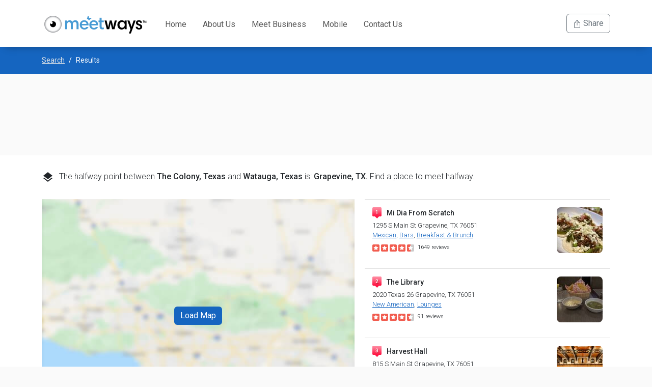

--- FILE ---
content_type: text/html; charset=utf-8
request_url: https://www.meetways.com/halfway/The%20Colony,%20Texas/Watauga,%20Texas/restaurant/d
body_size: 3431
content:
<!DOCTYPE html>
<html lang="en">
<head>
    <meta charset="utf-8" />
    <meta name="viewport" content="width=device-width, initial-scale=1.0 user-scalable=no">

    <!-- Google Tag Manager -->
    <script>
        (function (w, d, s, l, i) {
            w[l] = w[l] || []; w[l].push({
                'gtm.start':
                    new Date().getTime(), event: 'gtm.js'
            }); var f = d.getElementsByTagName(s)[0],
                j = d.createElement(s), dl = l != 'dataLayer' ? '&l=' + l : ''; j.async = true; j.src =
                    'https://www.googletagmanager.com/gtm.js?id=' + i + dl; f.parentNode.insertBefore(j, f);
        })(window, document, 'script', 'dataLayer', 'GTM-M3H3LX8');</script>
    <!-- End Google Tag Manager -->
    
    
        <link rel="stylesheet" type="text/css" href="/dist/site5.css?v=wLRIBSv2l0S7X0KowyCvwUAa9WKbtCmrjUMjjAVobxQ">
    
    <link href='//fonts.googleapis.com/css?family=Roboto:500,400,300' rel='stylesheet' type='text/css' />
    <link href="//fonts.googleapis.com/icon?family=Material+Icons" rel="stylesheet" />
    <link rel="icon" type="image/png" href="/images/favicon.png" />
    <meta property="og:type" content="website" />
    <meta property="fb:app_id" content="276563049405142" />
    

    <!-- AdThrive Head Tag Manual -->
    <script data-no-optimize="1" data-cfasync="false">
        (function(w, d) {
            w.adthrive = w.adthrive || {};
            w.adthrive.cmd = w.
            adthrive.cmd || [];
            w.adthrive.plugin = 'adthrive-ads-manual';
            w.adthrive.host = 'ads.adthrive.com';var s = d.createElement('script');
            s.async = true;
            s.referrerpolicy='no-referrer-when-downgrade';
            s.src = 'https://' + w.adthrive.host + '/sites/6078319f5b19ff9ce993d022/ads.min.js?referrer=' + w.encodeURIComponent(w.location.href) + '&cb=' + (Math.floor(Math.random() * 100) + 1);
            var n = d.getElementsByTagName('script')[0];
            n.parentNode.insertBefore(s, n);
        })(window, document);
    </script>
    <!-- End of AdThrive Head Tag -->
</head>
<body>
    <div class="general">
        <div class="element"></div>
<nav class="navbar navbar-expand-lg bg-white navbar-mw py-lg-0">
    <div class="container">
        <a class="navbar-brand" href="/"><img src="/images/meetways-logo@2x.png" alt="meetways logo" class="logo" /></a>
        <button class="navbar-toggler" type="button" data-bs-toggle="collapse" data-bs-target="#navbarSupportedContent" aria-controls="navbarSupportedContent" aria-expanded="false" aria-label="Toggle navigation">
            <span class="navbar-toggler-icon"></span>
        </button>
        <div class="collapse navbar-collapse" id="navbarSupportedContent">
            <ul class="navbar-nav me-auto mb-2 mb-lg-0">
                <li id="nav-home" class="nav-item"><a class="nav-link " aria-current="page" href="/">Home</a></li>
                <li id="nav-about" class="nav-item"><a class="nav-link" href="/about">About Us</a></li>
                <li id="nav-business" class="nav-item"><a class="nav-link" href="/meet-business">Meet Business</a></li>
                <li id="nav-mobile" class="nav-item"><a class="nav-link" href="/meet-mobile">Mobile</a></li>
                <li id="nav-contact" class="nav-item"><a class="nav-link" href="/contact">Contact Us</a></li>
            </ul>
            <div class="navbar-nav ms-auto mb-2 mb-lg-0">

                <button id="navshare" class="btn btn-outline-secondary">
                    <svg xmlns="http://www.w3.org/2000/svg" width="16" height="16" fill="currentColor" class="bi bi-box-arrow-up" viewBox="0 0 16 16">
                        <path fill-rule="evenodd" d="M3.5 6a.5.5 0 0 0-.5.5v8a.5.5 0 0 0 .5.5h9a.5.5 0 0 0 .5-.5v-8a.5.5 0 0 0-.5-.5h-2a.5.5 0 0 1 0-1h2A1.5 1.5 0 0 1 14 6.5v8a1.5 1.5 0 0 1-1.5 1.5h-9A1.5 1.5 0 0 1 2 14.5v-8A1.5 1.5 0 0 1 3.5 5h2a.5.5 0 0 1 0 1h-2z" />
                        <path fill-rule="evenodd" d="M7.646.146a.5.5 0 0 1 .708 0l3 3a.5.5 0 0 1-.708.708L8.5 1.707V10.5a.5.5 0 0 1-1 0V1.707L5.354 3.854a.5.5 0 1 1-.708-.708l3-3z" />
                    </svg> Share
                </button>

            </div>
        </div>
    </div>
</nav>

        <div class="body-content">
            <div class="page-results">
    <div id="content"></div>
</div>
    <div class="container">
        <div class="my-3" style="font-size:0.875rem">
        </div>
    </div>

        </div>
<footer>
    <div class="stripe-pre-footer">
        <div class="container">
            <div class="row">
                <div class="col record">
                    <p><span id="halfwaycount">57,052,914</span> Halfway points found so far</p>
<script type="text/javascript">
    var MPCalc = { Today: 57052914, PerSecond: 0.104167 };
</script>
;
                </div>
            </div>
        </div>
    </div>
    <div class="stripe-footer">
        <div class="container">
            <div class="row">
                <div class="col-sm-6">
                    <label>About</label>
                    <div class="about-card">
                        <div class="icon"></div>
                        <p>Making finding a middle point between two address easier than ever.</p>
                        <div class="clearfix"></div>
                    </div>
                    <ul>
                        <li><a href="/about">About Us</a></li>
                        <li><a href="/countries">List of Countries</a></li>
                        <li><a href="/team">Our Team</a></li>
                        <li><a href="/press">Press</a></li>
                    </ul>
                </div>
                <div class="col-sm-3">
                    <label>On the Go</label>
                    <ul>
                        <li><a href="/meet-business">Meet Business</a></li>
                        <li><a href="/meet-mobile">MeetWays Mobile</a></li>
                    </ul>
                    <label>Support</label>
                    <ul>
                        <li><a href="/contact">Contact Us</a></li>
                        <li><a href="/faq">Frequently Asked Questions</a></li>
                        <li><a href="/meeting-points">Meeting Points</a></li>
                        <li><a href="/popular-searches">Popular Searches</a></li>
                        <li><a href="/sitemap">Site Map</a></li>
                    </ul>
                </div>
                <div class="col-sm-3">
                    <label>Terms of Use</label>
                    <ul>
                        <li><a href="/privacy-policy">Privacy Policy</a></li>
                        <li><a href="/terms-of-service">Terms of Service</a></li>
                    </ul>
                </div>
            </div>
            <div class="footer-notice">
                <div class="row justify-content-end">
                   
                    <div class="col-sm-8 col">
                        <p class="copyright">meetways.com &copy; 2008 - 2026 Arandola, LLC</p>
                    </div>
                </div>
            </div>
        </div>
    </div>
</footer>
    </div>
    <script src="https://cdnjs.cloudflare.com/ajax/libs/jquery/3.7.0/jquery.min.js" integrity="sha512-3gJwYpMe3QewGELv8k/BX9vcqhryRdzRMxVfq6ngyWXwo03GFEzjsUm8Q7RZcHPHksttq7/GFoxjCVUjkjvPdw==" crossorigin="anonymous" referrerpolicy="no-referrer"></script>
    <script src="https://cdnjs.cloudflare.com/ajax/libs/bootstrap/5.2.3/js/bootstrap.bundle.min.js" integrity="sha512-i9cEfJwUwViEPFKdC1enz4ZRGBj8YQo6QByFTF92YXHi7waCqyexvRD75S5NVTsSiTv7rKWqG9Y5eFxmRsOn0A==" crossorigin="anonymous" referrerpolicy="no-referrer"></script>
    <script>
        (function (i, s, o, g, r, a, m) {
            i['GoogleAnalyticsObject'] = r; i[r] = i[r] || function () {
                (i[r].q = i[r].q || []).push(arguments)
            }, i[r].l = 1 * new Date(); a = s.createElement(o),
                m = s.getElementsByTagName(o)[0]; a.async = 1; a.src = g; m.parentNode.insertBefore(a, m)
        })(window, document, 'script', 'https://www.google-analytics.com/analytics.js', 'ga');

        ga('create', 'UA-5525667-1', 'auto');
        ga('send', 'pageview');
    </script>
    <!-- Google Tag Manager (noscript) -->
    <noscript>
        <iframe src="https://www.googletagmanager.com/ns.html?id=GTM-M3H3LX8"
                height="0" width="0" style="display:none;visibility:hidden"></iframe>
    </noscript>
    <!-- End Google Tag Manager (noscript) -->
    <script src="/dist/sitejs.js?v=XAm1A56qoAwlaNczyJLvwm2LrvKf6-cf1IltLhUckos"></script>
    
    <script type="text/javascript" src="//maps.googleapis.com/maps/api/js?key=AIzaSyAK38vWXwOcQLhJYItHF0CyFxXRSyWAYts&libraries=places"></script>
    <script type="text/javascript">
        window.mapOptions = {"address1":"The Colony, Texas","address2":"Watauga, Texas","address1Redirect":"The Colony, Texas","address2Redirect":"Watauga, Texas","poi":"restaurant","avoidHighways":false,"avoidTollRoads":false,"travelMode":"d","poiID":null,"route":"https://www.meetways.com/halfway/The%20Colony,%20Texas/Watauga,%20Texas/restaurant/d","basename":"/halfway","token":"3CppESco","isIndexable":true,"halfway":{"lat":32.92282155890029,"lng":-97.06592713571196,"geocoded":null,"distance":59084,"duration":0,"dynamicUrl":"/map/The%20Colony,%20Texas/Watauga,%20Texas/restaurant/d?code=UUWppM5yWqdLv32q7FHP","locationName":"Grapevine, TX","locationNameLong":"Grapevine, TX","routeDescription":null},"mapType":"static","mapKitJsToken":null,"metaPoi":null,"metaTravelCost":null,"metaDrivingTime":null,"hasPoi":false,"hasTravelCost":false,"hasDrivingTime":false,"travelModeEncoded":"d","title":"Halfway Point Between The Colony, Texas and Watauga, Texas - MeetWays","code":"UUWppM5yWqdLv32q7FHP"};
    </script>
<script src="https://cdnjs.cloudflare.com/ajax/libs/axios/1.3.2/axios.min.js" integrity="sha512-NCiXRSV460cHD9ClGDrTbTaw0muWUBf/zB/yLzJavRsPNUl9ODkUVmUHsZtKu17XknhsGlmyVoJxLg/ZQQEeGA==" crossorigin="anonymous" referrerpolicy="no-referrer"></script>


    <script crossorigin src="https://unpkg.com/react@18/umd/react.production.min.js"></script>
    <script crossorigin src="https://unpkg.com/react-dom@18/umd/react-dom.production.min.js"></script>

    
    
        <script src="/dist/results2js.js?v=X2vF-Gn8O-7II34Wlfwm2N8oPIaJeslHHb8k-2NC9_I"></script>
    
    <script>
        ga('send', 'event', 'map', 'static');
    </script>

</body>
</html>


--- FILE ---
content_type: text/plain; charset=utf-8
request_url: https://ads.adthrive.com/http-api/cv2
body_size: 4985
content:
{"om":["00eoh6e0","00xbjwwl","0e1i2dcd","0g8i9uvz","0iyi1awv","0kl5wonw","0sm4lr19","1","10011/1013e764d636cb30c882620822ac5139","10011/355d8eb1e51764705401abeb3e81c794","10011/4e7cecacd5a3bd1f2db945c1a7b77516","10011/b4053ef6dad340082599d9f1aa736b66","10011/d67b7e70820dab07ee463588748c9d3e","10011/e74e28403778da6aabd5867faa366aee","10011/f6b53abe523b743bb56c2e10883b2f55","1011_74_18364062","1011_74_18364134","1028_8728253","1028_8739738","10ua7afe","11142692","11212184","11509227","1185:1610326628","1185:1610326728","11896988","11964869","12010080","12010084","12010088","12168663","12171164","12171239","12176509","12181250","12181287","124843_10","124844_23","124848_8","124853_8","12952196","1453468","1610326728","17_23391215","17_23391269","17_24683288","17_24767257","17_24794130","17_24794142","17x0742b","1h2987yhpl7","1h7yhpl7","1szmtd70","1zjn1epv","206_487951","206_521167","2132:44129096","2132:44764946","2132:45327624","2132:45327625","2132:45327626","2132:45563177","2132:46038651","2132:46039090","2132:46039513","2132:46050963","2132:46137659","2149:12181287","2179:578606630524081767","2179:588837179414603875","2179:588969843258627169","2179:590157627360862445","2307:0929nj63","2307:1h7yhpl7","2307:1ktgrre1","2307:1szmtd70","2307:3d4r29fd","2307:3v2n6fcp","2307:3xh2cwy9","2307:4etfwvf1","2307:66r1jy9h","2307:74scwdnj","2307:7uqs49qv","2307:7xb3th35","2307:87gc0tji","2307:8orkh93v","2307:9krcxphu","2307:b5e77p2y","2307:bbmp7y9z","2307:cjsd6ifa","2307:cuudl2xr","2307:cv0h9mrv","2307:d03uoroo","2307:d8lb4cac","2307:dt8ncuzh","2307:e1an7fls","2307:ez8lh6cn","2307:f3tdw9f3","2307:fqeh4hao","2307:fqsh3oko","2307:g749lgab","2307:gjej01ec","2307:h7fq12y2","2307:h9hxhm9h","2307:hffavbt7","2307:hfqgqvcv","2307:ixnblmho","2307:ll77hviy","2307:lxoi65lp","2307:mz6snrrk","2307:o4v8lu9d","2307:plth4l1a","2307:r6vl3f1t","2307:revf1erj","2307:rrlikvt1","2307:s400875z","2307:tcd6rs3n","2307:tdv4kmro","2307:u30fsj32","2307:u3i8n6ef","2307:u4atmpu4","2307:v8v6h2i5","2307:v958nz4c","2307:wdpqcqr6","2307:x7xpgcfc","2307:xc88kxs9","2307:y96tvrmt","2307:yass8yy7","2307:z2zvrgyz","2307:zjn6yvkc","23618421","23786257","24081062","2409_15064_70_85808977","2409_15064_70_85809046","2409_25495_176_CR52092921","2409_25495_176_CR52092923","2409_25495_176_CR52092954","2409_25495_176_CR52092958","2409_25495_176_CR52153848","2409_25495_176_CR52178316","2409_25495_176_CR52178317","2409_25495_176_CR52186411","242e9b65-e1bc-46d7-a09a-d42a2637e730","24525574","24598434","24598437","24602716","24602726","24694815","24732876","25_53v6aquw","25_mvtp3dnv","25_sgaw7i5o","25_utberk8n","262592","2676:86739704","2676:86982878","2715_9888_262592","2715_9888_440665","2715_9888_505171","2715_9888_549635","2760:176_CR52092921","2_46_12181250","2pu0gomp","2v4qwpp9","306_24794142","308_125203_19","308_125204_13","33347569","3335_25247_700109379","3335_25247_700109389","33419362","33604310","33604490","33605403","33605623","33605950","33608958","33610849","33627470","33637455","34182009","34552895","3490:CR52092920","3490:CR52092923","3490:CR52175339","3490:CR52178316","3490:CR52178317","3646_185414_T26335189","3646_185414_T26469746","3658_104709_d8lb4cac","3658_104709_h9hxhm9h","3658_104709_s400875z","3658_104709_tcd6rs3n","3658_104709_wdpqcqr6","3658_136236_x7xpgcfc","3658_15038_0c8tzhqm","3658_15078_fqeh4hao","3658_15078_h7fq12y2","3658_15078_revf1erj","3658_15106_u4atmpu4","3658_18008_hswgcqif","3658_18008_r6vl3f1t","3658_203382_f3tdw9f3","3658_203382_y96tvrmt","3658_203382_z2zvrgyz","3658_93957_T26479487","381513943572","38495746","3858:7641963","3858:9425232","3LMBEkP-wis","3d2984r29fd","3ed68d47-e4ea-4ec4-9e2c-dfcdd98914c4","3v2n6fcp","3xh2cwy9","409_216386","409_216396","409_226346","409_226352","409_226356","43919984","43919985","439246469228","43a7ptxe","44129096","45327624","45327625","458901553568","46495924","485027845327","48700651","49139091","4etfwvf1","4fk9nxse","50479792","51372355","52366877","53v6aquw","547332","54779847","54779856","549635","5504:203525","5504:203864","5504:203905","5504:203934","5510:6431n1h4","5510:deyq2yw3","5510:jlqm3ol6","5510:r6vl3f1t","5510:u4atmpu4","5510:w31aqin2","5510:ycxmeyu6","553781814","554478","55726194","557_409_223599","557_409_228055","557_409_228105","557_409_228115","558_93_u4atmpu4","56254251","56341213","56740583","56824595","57lv0yl0","59780461","59780474","59873223","5ia3jbdy","5s8wi8hf","60157548","60157556","60325468","6126563651","6126589193","61916211","61916223","61916229","61932920","61932925","6226512763","6226527043","6226527055","6226534287","6226534791","6226543513","6226543715","6250_66552_1049525456","6250_66552_1114688213","627227759","627309156","627309159","628015148","628086965","628153053","628153173","628222860","628223277","628360579","628360582","628444259","628456310","628456382","628456391","628622169","628622172","628622178","628622241","628622244","628622247","628622250","628683371","628687043","628687157","628687460","628687463","628803013","628841673","629007394","629009180","629167998","629168001","629168010","629168565","629171196","629171202","62946736","62978887","63038032","630928655","63097179","6365_61796_742174851279","636910768489","63barbg1","640134996606","643476627005","651637459","6547_67916_0ef8qxZLhtogG8jno8PZ","6547_67916_2hYuxP6DP6nOlBP1uxFK","6547_67916_3Bf00nSrWlVJfO0SgkSL","6547_67916_AGadKwnY4IbnLvxf4Qqr","6547_67916_AhfLJmHcmyNI0tLqiDHa","6547_67916_KWZZOJzyuE6c9q6VBcHD","6547_67916_KZXazCAYA0vhYUFY5Jej","6547_67916_Z7vmuj3hd3uog0DlD074","6547_67916_bMBm7s1OzBksAdLvaPXQ","6547_67916_cxppgRi4aIlE70VP0DBI","6547_67916_itzp8kjX6O4MwnnFJxEm","6547_67916_p0Eg3sFNWsWSpy6R2A8x","659216891404","659713728691","680_99480_700109379","680_99480_700109389","680_99480_700109391","680_99480_700109393","690_99485_1610326628","690_99485_1610326728","693494591","695879867","695879895","697190006","697190072","697525780","697525795","697525808","697876986","697876988","697876997","697893306","6ejtrnf9","6mrds7pc","6q6gnywp","6tj9m7jw","6wclm3on","700109379","700109389","700109391","700109399","702423494","704889081","704968015","705115233","705115442","705115523","705116521","705127202","708727053","7354_138543_79096186","74243_74_18364017","74243_74_18364062","74243_74_18364087","74243_74_18364134","74wv3qdx","754085118673","76mreekc","794di3me","7969_149355_44764946","7a0tg1yi","7cmeqmw8","7fc6xgyo","7mnonaxp","7qkajqck","7qn8oyg4","7sf7w6kh","7xb3th35","8152859","8152878","8152879","8160967","8193073","8193078","8341_230731_588366512778827143","8341_230731_588969843258627169","8341_230731_589318202881681006","8341_230731_594033992319641821","86842403","86925905","86925937","86991452","87gc0tji","8hi0spuk","8linfb0q","8orkh93v","9057/0328842c8f1d017570ede5c97267f40d","9057/211d1f0fa71d1a58cabee51f2180e38f","90xabdla","965gfa0s","97_8193073","97_8193078","9Z4uFPEnsAQ","9bemdp1b","9d5f8vic","9fb6f65f-756c-4d92-939e-837e6414802e","9krcxphu","9t6gmxuz","F9Qm1g4anuk","LotYqaq9D44","NplsJAxRH1w","OEo5YGNlFwU","a31b26de","a3ts2hcp","a7wye4jw","a8beztgq","ad6783io","af9kspoi","ahnxpq60","alcoo4e5","arkbrnjf","ascierwp","axihqhfq","axw5pt53","b0gepiko","b5e77p2y","b90cwbcd","bbmp7y9z","bc5edztw","bmh13qg9","ccjshd7v","cjsd6ifa","cr-0ahxxohiu9vd","cr-0z37hunjlk-rf06rpkmgin","cr-2azmi2ttu9vd","cr-2azmi2ttuatj","cr-2azmi2ttubwe","cr-2azmi2ttubxe","cr-6ovjht2eu9vd","cr-6ovjht2eubwe","cr-6ovjht2eubxe","cr-97pzzgzrubqk","cr-9nwrd2kwuatj","cr-Bitc7n_p9iw__vat__49i_k_6v6_h_jce2vj5h_KnXNU4yjl","cr-a9s2xe6vubwj","cr-a9s2xe8tubwj","cr-a9s2xf1tubwj","cr-a9s2xf8vubwj","cr-aav1zg1pubwj","cr-aaw20e1rubwj","cr-aaw20e3rubwj","cr-aawz2m5qubwj","cr-f6puwm2w27tf1","cr-g7ywwk2qvft","cu298udl2xr","cv0h9mrv","cymho2zs","d02sgs5o","d03uoroo","de66hk0y","deyq2yw3","dsugp5th","dt8ncuzh","dwghal43","dxfpbb3p","e324419d-069e-4079-8a88-a4cf2a591719","e406ilcq","eal0nev6","echvksei","ekocpzhh","extremereach_creative_76559239","ez8lh6cn","f1qsngg8","f3craufm","f5jxtba9","fd29eb96-f3ad-4e4c-a86a-99f25a38bb38","fjp0ceax","fleb9ndb","fpbj0p83","fq298eh4hao","fqsh3oko","g29thswx","g749lgab","gGwpyzK9_Ac","ggcfqued","gn3plkq1","gtdy3hrw","h1m1w12p","hf298qgqvcv","hffavbt7","hfqgqvcv","hswgcqif","hu52wf5i","i2aglcoy","i35hdrxv","i90isgt0","iaqttatc","icajkkn0","ixnblmho","j32989smngx","j39smngx","jd035jgw","jk789oih","jlqm3ol6","jsy1a3jk","k0csqwfi","k2xfz54q","kk5768bd","kl6f4xmt","knoebx5v","kns32sql","l4p5cwls","lc1wx7d6","ll77hviy","lqdvaorh","lxlnailk","lxoi65lp","m4298xt6ckm","muvxy961","mz6snrrk","n3egwnq7","n8w0plts","na2pno8k","npn0bjy8","nr2985arrhc","nr5arrhc","o2s05iig","o5xj653n","o6aixi0z","o705c5j6","of8dd9pr","off735cj","ooo6jtia","op9gtamy","oz31jrd0","p0odjzyt","pi9dvb89","piwneqqj","pkydekxi","pl298th4l1a","plth4l1a","pm9dmfkk","ppn03peq","q0nt8p8d","q42kdoya","q9plh3qd","qqvgscdx","qt09ii59","quk7w53j","quuhpp2i","r0u09phz","r3co354x","r6eb8y98","r6vl3f1t","risjxoqk","s37ll62x","s400875z","s4s41bit","sq3uu9ln","ss79p4da","ssnofwh5","t2dlmwva","t7d69r6a","ti0s3bz3","ttjmhjja","u2x4z0j8","u30fsj32","u4atmpu4","u8px4ucu","uNt3VGu95GY","ujl9wsn7","uqph5v76","ut42112berk8n","utberk8n","uuw0t8q6","v705kko8","v8v6h2i5","vbivoyo6","vdcb5d4i","vdpy7l2e","ven7pu1c","vf42112vpfnp8","vue7tqru","w29yu4s2","w31aqin2","wih2rdv3","wvuhrb6o","wxfnrapl","x7xpgcfc","x8ej2sbt","x9zgvd8e","xgzzblzl","xldvfdsg","xncaqh7c","xnfnfr4x","xswz6rio","xszg0ebh","y141rtv6","y96tvrmt","yass8yy7","yck56l4i","ycxmeyu6","yi6qlg3p","ymlqngxd","yttz3cyp","z2zvrgyz","zfexqyi5","zgw37lur","zh83vvb7","zpm9ltrh","zsvdh1xi","zvimi39d","zwzjgvpw","7979132","7979135"],"pmp":[],"adomains":["123notices.com","1md.org","about.bugmd.com","acelauncher.com","adameve.com","akusoli.com","allyspin.com","askanexpertonline.com","atomapplications.com","bassbet.com","betsson.gr","biz-zone.co","bizreach.jp","braverx.com","bubbleroom.se","bugmd.com","buydrcleanspray.com","byrna.com","capitaloneshopping.com","clarifion.com","combatironapparel.com","controlcase.com","convertwithwave.com","cotosen.com","countingmypennies.com","cratedb.com","croisieurope.be","cs.money","dallasnews.com","definition.org","derila-ergo.com","dhgate.com","dhs.gov","displate.com","easyprint.app","easyrecipefinder.co","fabpop.net","familynow.club","fla-keys.com","folkaly.com","g123.jp","gameswaka.com","getbugmd.com","getconsumerchoice.com","getcubbie.com","gowavebrowser.co","gowdr.com","gransino.com","grosvenorcasinos.com","guard.io","hero-wars.com","holts.com","instantbuzz.net","itsmanual.com","jackpotcitycasino.com","justanswer.com","justanswer.es","la-date.com","lightinthebox.com","liverrenew.com","local.com","lovehoney.com","lulutox.com","lymphsystemsupport.com","manualsdirectory.org","meccabingo.com","medimops.de","mensdrivingforce.com","millioner.com","miniretornaveis.com","mobiplus.me","myiq.com","national-lottery.co.uk","naturalhealthreports.net","nbliver360.com","nikke-global.com","nordicspirit.co.uk","nuubu.com","onlinemanualspdf.co","original-play.com","outliermodel.com","paperela.com","paradisestays.site","parasiterelief.com","peta.org","photoshelter.com","plannedparenthood.org","playvod-za.com","printeasilyapp.com","printwithwave.com","profitor.com","quicklearnx.com","quickrecipehub.com","rakuten-sec.co.jp","rangeusa.com","refinancegold.com","robocat.com","royalcaribbean.com","saba.com.mx","shift.com","simple.life","spinbara.com","systeme.io","taboola.com","tackenberg.de","temu.com","tenfactorialrocks.com","theoceanac.com","topaipick.com","totaladblock.com","usconcealedcarry.com","vagisil.com","vegashero.com","vegogarden.com","veryfast.io","viewmanuals.com","viewrecipe.net","votervoice.net","vuse.com","wavebrowser.co","wavebrowserpro.com","weareplannedparenthood.org","xiaflex.com","yourchamilia.com"]}